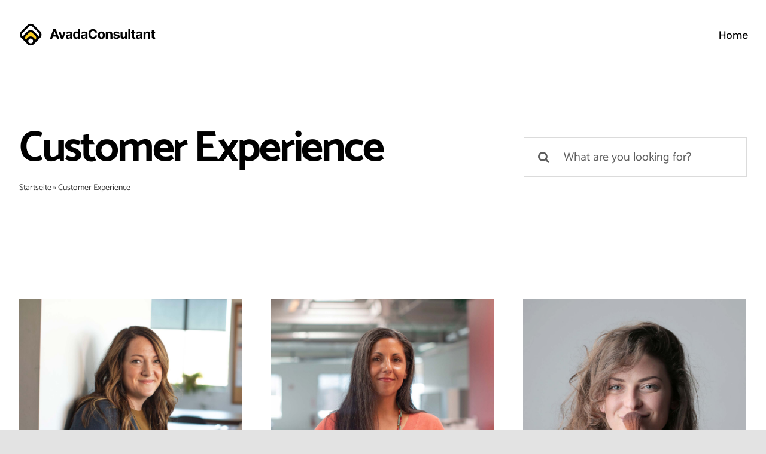

--- FILE ---
content_type: text/html; charset=UTF-8
request_url: https://ahs-greenenergy.de/portfolio_category/customer-experience/
body_size: 7294
content:
<!DOCTYPE html>
<html class="avada-html-layout-wide avada-html-header-position-top avada-html-is-archive avada-is-100-percent-template" lang="de-DE" prefix="og: http://ogp.me/ns# fb: http://ogp.me/ns/fb#">
<head>
<meta http-equiv="X-UA-Compatible" content="IE=edge" />
<meta http-equiv="Content-Type" content="text/html; charset=utf-8"/>
<meta name="viewport" content="width=device-width, initial-scale=1" />
<meta name='robots' content='index, follow, max-image-preview:large, max-snippet:-1, max-video-preview:-1' />
<!-- This site is optimized with the Yoast SEO plugin v21.7 - https://yoast.com/wordpress/plugins/seo/ -->
<title>Customer Experience Archive - Avada Marketing Consultant</title>
<link rel="canonical" href="https://ahs-greenenergy.de/portfolio_category/customer-experience/" />
<meta property="og:locale" content="de_DE" />
<meta property="og:type" content="article" />
<meta property="og:title" content="Customer Experience Archive - Avada Marketing Consultant" />
<meta property="og:url" content="https://ahs-greenenergy.de/portfolio_category/customer-experience/" />
<meta property="og:site_name" content="Avada Marketing Consultant" />
<meta name="twitter:card" content="summary_large_image" />
<script type="application/ld+json" class="yoast-schema-graph">{"@context":"https://schema.org","@graph":[{"@type":"CollectionPage","@id":"https://ahs-greenenergy.de/portfolio_category/customer-experience/","url":"https://ahs-greenenergy.de/portfolio_category/customer-experience/","name":"Customer Experience Archive - Avada Marketing Consultant","isPartOf":{"@id":"https://ahs-greenenergy.de/#website"},"primaryImageOfPage":{"@id":"https://ahs-greenenergy.de/portfolio_category/customer-experience/#primaryimage"},"image":{"@id":"https://ahs-greenenergy.de/portfolio_category/customer-experience/#primaryimage"},"thumbnailUrl":"https://ahs-greenenergy.de/wp-content/uploads/2020/06/case-studies-1.jpg","breadcrumb":{"@id":"https://ahs-greenenergy.de/portfolio_category/customer-experience/#breadcrumb"},"inLanguage":"de-DE"},{"@type":"ImageObject","inLanguage":"de-DE","@id":"https://ahs-greenenergy.de/portfolio_category/customer-experience/#primaryimage","url":"https://ahs-greenenergy.de/wp-content/uploads/2020/06/case-studies-1.jpg","contentUrl":"https://ahs-greenenergy.de/wp-content/uploads/2020/06/case-studies-1.jpg","width":1600,"height":1799,"caption":"How Spaces attracted five million visitors by improving the content"},{"@type":"BreadcrumbList","@id":"https://ahs-greenenergy.de/portfolio_category/customer-experience/#breadcrumb","itemListElement":[{"@type":"ListItem","position":1,"name":"Startseite","item":"https://ahs-greenenergy.de/"},{"@type":"ListItem","position":2,"name":"Customer Experience"}]},{"@type":"WebSite","@id":"https://ahs-greenenergy.de/#website","url":"https://ahs-greenenergy.de/","name":"Avada Marketing Consultant","description":"","potentialAction":[{"@type":"SearchAction","target":{"@type":"EntryPoint","urlTemplate":"https://ahs-greenenergy.de/?s={search_term_string}"},"query-input":"required name=search_term_string"}],"inLanguage":"de-DE"}]}</script>
<!-- / Yoast SEO plugin. -->
<link rel="alternate" type="application/rss+xml" title="Avada Marketing Consultant &raquo; Feed" href="https://ahs-greenenergy.de/feed/" />
<link rel="alternate" type="application/rss+xml" title="Avada Marketing Consultant &raquo; Kommentar-Feed" href="https://ahs-greenenergy.de/comments/feed/" />
<link rel="shortcut icon" href="https://ahs-greenenergy.de/wp-content/uploads/2023/02/favicon.png" type="image/x-icon" />
<link rel="alternate" type="application/rss+xml" title="Avada Marketing Consultant &raquo; Customer Experience Portfolio Categories Feed" href="https://ahs-greenenergy.de/portfolio_category/customer-experience/feed/" />
<!-- <link rel='stylesheet' id='fusion-dynamic-css-css' href='https://ahs-greenenergy.de/wp-content/uploads/fusion-styles/3acf544cc042c1eaf7d4d72c176649ae.min.css?ver=3.11.3' type='text/css' media='all' /> -->
<link rel="stylesheet" type="text/css" href="//ahs-greenenergy.de/wp-content/cache/wpfc-minified/2z313cpw/4owo5.css" media="all"/>
<link rel="https://api.w.org/" href="https://ahs-greenenergy.de/wp-json/" /><link rel="alternate" type="application/json" href="https://ahs-greenenergy.de/wp-json/wp/v2/portfolio_category/10" /><link rel="EditURI" type="application/rsd+xml" title="RSD" href="https://ahs-greenenergy.de/xmlrpc.php?rsd" />
<meta name="generator" content="WordPress 6.4.2" />
<style type="text/css" id="css-fb-visibility">@media screen and (max-width: 640px){.fusion-no-small-visibility{display:none !important;}body .sm-text-align-center{text-align:center !important;}body .sm-text-align-left{text-align:left !important;}body .sm-text-align-right{text-align:right !important;}body .sm-flex-align-center{justify-content:center !important;}body .sm-flex-align-flex-start{justify-content:flex-start !important;}body .sm-flex-align-flex-end{justify-content:flex-end !important;}body .sm-mx-auto{margin-left:auto !important;margin-right:auto !important;}body .sm-ml-auto{margin-left:auto !important;}body .sm-mr-auto{margin-right:auto !important;}body .fusion-absolute-position-small{position:absolute;top:auto;width:100%;}.awb-sticky.awb-sticky-small{ position: sticky; top: var(--awb-sticky-offset,0); }}@media screen and (min-width: 641px) and (max-width: 1024px){.fusion-no-medium-visibility{display:none !important;}body .md-text-align-center{text-align:center !important;}body .md-text-align-left{text-align:left !important;}body .md-text-align-right{text-align:right !important;}body .md-flex-align-center{justify-content:center !important;}body .md-flex-align-flex-start{justify-content:flex-start !important;}body .md-flex-align-flex-end{justify-content:flex-end !important;}body .md-mx-auto{margin-left:auto !important;margin-right:auto !important;}body .md-ml-auto{margin-left:auto !important;}body .md-mr-auto{margin-right:auto !important;}body .fusion-absolute-position-medium{position:absolute;top:auto;width:100%;}.awb-sticky.awb-sticky-medium{ position: sticky; top: var(--awb-sticky-offset,0); }}@media screen and (min-width: 1025px){.fusion-no-large-visibility{display:none !important;}body .lg-text-align-center{text-align:center !important;}body .lg-text-align-left{text-align:left !important;}body .lg-text-align-right{text-align:right !important;}body .lg-flex-align-center{justify-content:center !important;}body .lg-flex-align-flex-start{justify-content:flex-start !important;}body .lg-flex-align-flex-end{justify-content:flex-end !important;}body .lg-mx-auto{margin-left:auto !important;margin-right:auto !important;}body .lg-ml-auto{margin-left:auto !important;}body .lg-mr-auto{margin-right:auto !important;}body .fusion-absolute-position-large{position:absolute;top:auto;width:100%;}.awb-sticky.awb-sticky-large{ position: sticky; top: var(--awb-sticky-offset,0); }}</style><style type="text/css">.recentcomments a{display:inline !important;padding:0 !important;margin:0 !important;}</style>		<script type="text/javascript">
var doc = document.documentElement;
doc.setAttribute( 'data-useragent', navigator.userAgent );
</script>
</head>
<body class="archive tax-portfolio_category term-customer-experience term-10 fusion-image-hovers fusion-pagination-sizing fusion-button_type-flat fusion-button_span-no fusion-button_gradient-linear avada-image-rollover-circle-no avada-image-rollover-yes avada-image-rollover-direction-fade fusion-body ltr fusion-sticky-header no-tablet-sticky-header no-mobile-sticky-header no-mobile-slidingbar no-desktop-totop no-mobile-totop fusion-disable-outline fusion-sub-menu-fade mobile-logo-pos-left layout-wide-mode avada-has-boxed-modal-shadow- layout-scroll-offset-full avada-has-zero-margin-offset-top fusion-top-header menu-text-align-center mobile-menu-design-flyout fusion-show-pagination-text fusion-header-layout-v1 avada-responsive avada-footer-fx-none avada-menu-highlight-style-textcolor fusion-search-form-clean fusion-main-menu-search-overlay fusion-avatar-circle avada-dropdown-styles avada-blog-layout-large avada-blog-archive-layout-large avada-header-shadow-no avada-menu-icon-position-left avada-has-megamenu-shadow avada-has-mobile-menu-search avada-has-breadcrumb-mobile-hidden avada-has-titlebar-content_only avada-header-border-color-full-transparent avada-has-transparent-timeline_color avada-has-pagination-width_height avada-flyout-menu-direction-fade avada-ec-views-v1" data-awb-post-id="433">
<a class="skip-link screen-reader-text" href="#content">Zum Inhalt springen</a>
<div id="boxed-wrapper">
<div id="wrapper" class="fusion-wrapper">
<div id="home" style="position:relative;top:-1px;"></div>
<header class="fusion-header-wrapper">
<div class="fusion-header-v1 fusion-logo-alignment fusion-logo-left fusion-sticky-menu- fusion-sticky-logo-1 fusion-mobile-logo-1  fusion-mobile-menu-design-flyout fusion-header-has-flyout-menu">
<div class="fusion-header-sticky-height"></div>
<div class="fusion-header">
<div class="fusion-row">
<div class="fusion-header-has-flyout-menu-content">
<div class="fusion-logo" data-margin-top="36px" data-margin-bottom="36px" data-margin-left="0px" data-margin-right="0px">
<a class="fusion-logo-link"  href="https://ahs-greenenergy.de/" >
<!-- standard logo -->
<img src="https://ahs-greenenergy.de/wp-content/uploads/2020/06/avada-marketing-logo.png" srcset="https://ahs-greenenergy.de/wp-content/uploads/2020/06/avada-marketing-logo.png 1x, https://ahs-greenenergy.de/wp-content/uploads/2020/06/avada-marketing-logo-2x.png 2x" width="231" height="44" style="max-height:44px;height:auto;" alt="Avada Marketing Consultant Logo" data-retina_logo_url="https://ahs-greenenergy.de/wp-content/uploads/2020/06/avada-marketing-logo-2x.png" class="fusion-standard-logo" />
<!-- mobile logo -->
<img src="https://ahs-greenenergy.de/wp-content/uploads/2020/06/avada-marketing-logo.png" srcset="https://ahs-greenenergy.de/wp-content/uploads/2020/06/avada-marketing-logo.png 1x, https://ahs-greenenergy.de/wp-content/uploads/2020/06/avada-marketing-logo-2x.png 2x" width="231" height="44" style="max-height:44px;height:auto;" alt="Avada Marketing Consultant Logo" data-retina_logo_url="https://ahs-greenenergy.de/wp-content/uploads/2020/06/avada-marketing-logo-2x.png" class="fusion-mobile-logo" />
<!-- sticky header logo -->
<img src="https://ahs-greenenergy.de/wp-content/uploads/2020/06/avada-marketing-logo.png" srcset="https://ahs-greenenergy.de/wp-content/uploads/2020/06/avada-marketing-logo.png 1x, https://ahs-greenenergy.de/wp-content/uploads/2020/06/avada-marketing-logo-2x.png 2x" width="231" height="44" style="max-height:44px;height:auto;" alt="Avada Marketing Consultant Logo" data-retina_logo_url="https://ahs-greenenergy.de/wp-content/uploads/2020/06/avada-marketing-logo-2x.png" class="fusion-sticky-logo" />
</a>
</div>		<nav class="fusion-main-menu" aria-label="Hauptmenü"><div class="fusion-overlay-search">		<form role="search" class="searchform fusion-search-form  fusion-search-form-clean" method="get" action="https://ahs-greenenergy.de/">
<div class="fusion-search-form-content">
<div class="fusion-search-field search-field">
<label><span class="screen-reader-text">Suche nach:</span>
<input type="search" value="" name="s" class="s" placeholder="Suchen..." required aria-required="true" aria-label="Suchen..."/>
</label>
</div>
<div class="fusion-search-button search-button">
<input type="submit" class="fusion-search-submit searchsubmit" aria-label="Suche" value="&#xf002;" />
</div>
</div>
</form>
<div class="fusion-search-spacer"></div><a href="#" role="button" aria-label="Schließe die Suche" class="fusion-close-search"></a></div><ul id="menu-marketing-consultant-main-menu" class="fusion-menu"><li  id="menu-item-1705"  class="menu-item menu-item-type-post_type menu-item-object-page menu-item-home menu-item-1705"  data-item-id="1705"><a  href="https://ahs-greenenergy.de/" class="fusion-textcolor-highlight"><span class="menu-text">Home</span></a></li></ul></nav><div class="fusion-flyout-menu-icons fusion-flyout-mobile-menu-icons">
<div class="fusion-flyout-search-toggle">
<div class="fusion-toggle-icon">
<div class="fusion-toggle-icon-line"></div>
<div class="fusion-toggle-icon-line"></div>
<div class="fusion-toggle-icon-line"></div>
</div>
<a class="fusion-icon awb-icon-search" aria-hidden="true" aria-label="Toggle Search" href="#"></a>
</div>
<a class="fusion-flyout-menu-toggle" aria-hidden="true" aria-label="Toggle Menu" href="#">
<div class="fusion-toggle-icon-line"></div>
<div class="fusion-toggle-icon-line"></div>
<div class="fusion-toggle-icon-line"></div>
</a>
</div>
<div class="fusion-flyout-search">
<form role="search" class="searchform fusion-search-form  fusion-search-form-clean" method="get" action="https://ahs-greenenergy.de/">
<div class="fusion-search-form-content">
<div class="fusion-search-field search-field">
<label><span class="screen-reader-text">Suche nach:</span>
<input type="search" value="" name="s" class="s" placeholder="Suchen..." required aria-required="true" aria-label="Suchen..."/>
</label>
</div>
<div class="fusion-search-button search-button">
<input type="submit" class="fusion-search-submit searchsubmit" aria-label="Suche" value="&#xf002;" />
</div>
</div>
</form>
</div>
<div class="fusion-flyout-menu-bg"></div>
<nav class="fusion-mobile-nav-holder fusion-flyout-menu fusion-flyout-mobile-menu" aria-label="Main Menu Mobile"></nav>
</div>
</div>
</div>
</div>
<div class="fusion-clearfix"></div>
</header>
<div id="sliders-container" class="fusion-slider-visibility">
</div>
<section class="fusion-page-title-bar fusion-tb-page-title-bar"><div class="fusion-fullwidth fullwidth-box fusion-builder-row-1 fusion-flex-container nonhundred-percent-fullwidth non-hundred-percent-height-scrolling" style="--awb-border-radius-top-left:0px;--awb-border-radius-top-right:0px;--awb-border-radius-bottom-right:0px;--awb-border-radius-bottom-left:0px;--awb-padding-top:60px;--awb-padding-bottom:72px;--awb-background-color:var(--awb-color1);--awb-flex-wrap:wrap;" ><div class="fusion-builder-row fusion-row fusion-flex-align-items-center fusion-flex-justify-content-center fusion-flex-content-wrap" style="max-width:1372.8px;margin-left: calc(-4% / 2 );margin-right: calc(-4% / 2 );"><div class="fusion-layout-column fusion_builder_column fusion-builder-column-0 fusion_builder_column_2_3 2_3 fusion-flex-column fusion-animated" style="--awb-bg-size:cover;--awb-width-large:66.666666666667%;--awb-margin-top-large:20px;--awb-spacing-right-large:2.88%;--awb-margin-bottom-large:20px;--awb-spacing-left-large:2.88%;--awb-width-medium:66.666666666667%;--awb-spacing-right-medium:2.88%;--awb-spacing-left-medium:2.88%;--awb-width-small:100%;--awb-spacing-right-small:1.92%;--awb-spacing-left-small:1.92%;" data-animationType="fadeIn" data-animationDuration="1.0" data-animationOffset="top-into-view"><div class="fusion-column-wrapper fusion-column-has-shadow fusion-flex-justify-content-flex-start fusion-content-layout-column"><div class="fusion-title title fusion-title-1 fusion-sep-none fusion-title-text fusion-title-size-one" style="--awb-margin-bottom:12px;"><h1 class="fusion-title-heading title-heading-left fusion-responsive-typography-calculated" style="margin:0;--fontSize:72;line-height:var(--awb-typography1-line-height);">Customer Experience</h1></div><nav class="fusion-breadcrumbs awb-yoast-breadcrumbs fusion-breadcrumbs-1" style="--awb-breadcrumb-sep:&#039; • &#039;;" aria-label="Breadcrumb"><span><span><a href="https://ahs-greenenergy.de/">Startseite</a></span> » <span class="breadcrumb_last" aria-current="page">Customer Experience</span></span></nav></div></div><div class="fusion-layout-column fusion_builder_column fusion-builder-column-1 fusion_builder_column_1_3 1_3 fusion-flex-column" style="--awb-bg-size:cover;--awb-width-large:33.333333333333%;--awb-margin-top-large:20px;--awb-spacing-right-large:5.76%;--awb-margin-bottom-large:20px;--awb-spacing-left-large:5.76%;--awb-width-medium:33.333333333333%;--awb-spacing-right-medium:5.76%;--awb-spacing-left-medium:5.76%;--awb-width-small:100%;--awb-spacing-right-small:1.92%;--awb-spacing-left-small:1.92%;"><div class="fusion-column-wrapper fusion-column-has-shadow fusion-flex-justify-content-flex-start fusion-content-layout-column"><div class="fusion-search-element fusion-search-element-1 fusion-search-form-clean" style="--awb-input-height:66px;--awb-text-size:20px;">		<form role="search" class="searchform fusion-search-form  fusion-live-search fusion-search-form-clean" method="get" action="https://ahs-greenenergy.de/">
<div class="fusion-search-form-content">
<div class="fusion-search-field search-field">
<label><span class="screen-reader-text">Suche nach:</span>
<input type="search" class="s fusion-live-search-input" name="s" id="fusion-live-search-input-2" autocomplete="off" placeholder="What are you looking for?" required aria-required="true" aria-label="What are you looking for?"/>
</label>
</div>
<div class="fusion-search-button search-button">
<input type="submit" class="fusion-search-submit searchsubmit" aria-label="Suche" value="&#xf002;" />
<div class="fusion-slider-loading"></div>
</div>
<input type="hidden" name="post_type[]" value="post" /><input type="hidden" name="post_type[]" value="page" /><input type="hidden" name="post_type[]" value="avada_portfolio" /><input type="hidden" name="post_type[]" value="avada_faq" /><input type="hidden" name="search_limit_to_post_titles" value="0" /><input type="hidden" name="live_min_character" value="4" /><input type="hidden" name="live_posts_per_page" value="100" /><input type="hidden" name="live_search_display_featured_image" value="1" /><input type="hidden" name="live_search_display_post_type" value="1" /><input type="hidden" name="fs" value="1" />
</div>
<div class="fusion-search-results-wrapper"><div class="fusion-search-results"></div></div>
</form>
</div></div></div></div></div>
</section>
<main id="main" class="clearfix width-100">
<div class="fusion-row" style="max-width:100%;">
<section id="content" style="width: 100%;">
<div class="post-content">
<div class="fusion-fullwidth fullwidth-box fusion-builder-row-2 fusion-flex-container nonhundred-percent-fullwidth non-hundred-percent-height-scrolling" style="--awb-border-radius-top-left:0px;--awb-border-radius-top-right:0px;--awb-border-radius-bottom-right:0px;--awb-border-radius-bottom-left:0px;--awb-padding-top:0px;--awb-padding-bottom:80px;--awb-flex-wrap:wrap;" ><div class="fusion-builder-row fusion-row fusion-flex-align-items-flex-start fusion-flex-content-wrap" style="max-width:1372.8px;margin-left: calc(-4% / 2 );margin-right: calc(-4% / 2 );"><div class="fusion-layout-column fusion_builder_column fusion-builder-column-2 fusion_builder_column_1_1 1_1 fusion-flex-column" style="--awb-bg-size:cover;--awb-width-large:100%;--awb-margin-top-large:20px;--awb-spacing-right-large:1.92%;--awb-margin-bottom-large:20px;--awb-spacing-left-large:1.92%;--awb-width-medium:100%;--awb-spacing-right-medium:1.92%;--awb-spacing-left-medium:1.92%;--awb-width-small:100%;--awb-spacing-right-small:1.92%;--awb-spacing-left-small:1.92%;"><div class="fusion-column-wrapper fusion-column-has-shadow fusion-flex-justify-content-flex-start fusion-content-layout-column"><div class="fusion-archives-tb" data-infinite-post-class="avada_portfolio" ><div class="fusion-blog-shortcode fusion-blog-shortcode-1 fusion-blog-archive fusion-blog-layout-grid-wrapper fusion-blog-infinite fusion-blog-layout-center"><style type="text/css">.fusion-blog-shortcode-1 .fusion-blog-layout-grid .fusion-post-grid{padding:24px;}.fusion-blog-shortcode-1 .fusion-posts-container{margin-left: -24px !important; margin-right:-24px !important;}</style><div class="fusion-posts-container fusion-posts-container-infinite fusion-posts-container-load-more fusion-blog-rollover fusion-blog-layout-grid fusion-blog-layout-grid-3 isotope fusion-blog-equal-heights" data-pages="1" data-grid-col-space="48" style="margin: -24px -24px 0;min-height:500px;"><article id="blog-1-post-433" class="fusion-post-grid post-433 avada_portfolio type-avada_portfolio status-publish format-standard has-post-thumbnail hentry portfolio_category-customer-experience portfolio_category-local-marketing">
<div class="fusion-post-wrapper" style="background-color:rgba(255,255,255,0);border:none;">
<div class="fusion-flexslider flexslider fusion-flexslider-loading fusion-post-slideshow" style="border-color:rgba(255,255,255,0);">
<ul class="slides">
<li><div  class="fusion-image-wrapper" aria-haspopup="true">
<img decoding="async" width="1600" height="1799" src="data:image/svg+xml,%3Csvg%20xmlns%3D%27http%3A%2F%2Fwww.w3.org%2F2000%2Fsvg%27%20width%3D%271600%27%20height%3D%271799%27%20viewBox%3D%270%200%201600%201799%27%3E%3Crect%20width%3D%271600%27%20height%3D%271799%27%20fill-opacity%3D%220%22%2F%3E%3C%2Fsvg%3E" class="attachment-full size-full lazyload wp-post-image" alt="How Spaces attracted five million visitors by improving the content" data-orig-src="https://ahs-greenenergy.de/wp-content/uploads/2020/06/case-studies-1.jpg" /><div class="fusion-rollover">
<div class="fusion-rollover-content">
<a class="fusion-link-wrapper" href="https://ahs-greenenergy.de/case-study/how-spaces-attracted-five-million-visitors-by-improving-the-content/" aria-label="Customer Experience"></a>
</div>
</div>
</div>
</li>
</ul>
</div>
<div class="fusion-post-content-wrapper" style="padding:26px 0px 26px 0px;"><div class="fusion-post-content post-content"><h2 class="blog-shortcode-post-title entry-title"><a href="https://ahs-greenenergy.de/case-study/how-spaces-attracted-five-million-visitors-by-improving-the-content/">How Spaces attracted five million visitors by improving the content</a></h2><p class="fusion-single-line-meta"><span class="vcard" style="display: none;"><span class="fn"><a href="https://ahs-greenenergy.de/author/ahssolar23481/" title="Beiträge von AhSsoLaR23481" rel="author">AhSsoLaR23481</a></span></span><span class="updated" style="display:none;">2020-06-24T17:07:41+02:00</span><span>Juni 24th, 2020</span><span class="fusion-inline-sep">|</span></p></div></div><div class="fusion-clearfix"></div></div>
</article>
<article id="blog-1-post-429" class="fusion-post-grid post-429 avada_portfolio type-avada_portfolio status-publish format-standard has-post-thumbnail hentry portfolio_category-customer-experience portfolio_category-local-marketing">
<div class="fusion-post-wrapper" style="background-color:rgba(255,255,255,0);border:none;">
<div class="fusion-flexslider flexslider fusion-flexslider-loading fusion-post-slideshow" style="border-color:rgba(255,255,255,0);">
<ul class="slides">
<li><div  class="fusion-image-wrapper" aria-haspopup="true">
<img decoding="async" width="1600" height="1799" src="data:image/svg+xml,%3Csvg%20xmlns%3D%27http%3A%2F%2Fwww.w3.org%2F2000%2Fsvg%27%20width%3D%271600%27%20height%3D%271799%27%20viewBox%3D%270%200%201600%201799%27%3E%3Crect%20width%3D%271600%27%20height%3D%271799%27%20fill-opacity%3D%220%22%2F%3E%3C%2Fsvg%3E" class="attachment-full size-full lazyload wp-post-image" alt="First Step to Better Business Results" data-orig-src="https://ahs-greenenergy.de/wp-content/uploads/2020/06/case-studies-6.jpg" /><div class="fusion-rollover">
<div class="fusion-rollover-content">
<a class="fusion-link-wrapper" href="https://ahs-greenenergy.de/case-study/how-digitalbox-used-ai-powered-data-insight-to-boost-sales/" aria-label="Customer Experience"></a>
</div>
</div>
</div>
</li>
</ul>
</div>
<div class="fusion-post-content-wrapper" style="padding:26px 0px 26px 0px;"><div class="fusion-post-content post-content"><h2 class="blog-shortcode-post-title entry-title"><a href="https://ahs-greenenergy.de/case-study/how-digitalbox-used-ai-powered-data-insight-to-boost-sales/">How DigitalBox used AI-powered data insight to boost sales</a></h2><p class="fusion-single-line-meta"><span class="vcard" style="display: none;"><span class="fn"><a href="https://ahs-greenenergy.de/author/ahssolar23481/" title="Beiträge von AhSsoLaR23481" rel="author">AhSsoLaR23481</a></span></span><span class="updated" style="display:none;">2020-06-24T16:57:43+02:00</span><span>Juni 24th, 2020</span><span class="fusion-inline-sep">|</span></p></div></div><div class="fusion-clearfix"></div></div>
</article>
<article id="blog-1-post-427" class="fusion-post-grid post-427 avada_portfolio type-avada_portfolio status-publish format-standard has-post-thumbnail hentry portfolio_category-customer-experience portfolio_category-local-marketing">
<div class="fusion-post-wrapper" style="background-color:rgba(255,255,255,0);border:none;">
<div class="fusion-flexslider flexslider fusion-flexslider-loading fusion-post-slideshow" style="border-color:rgba(255,255,255,0);">
<ul class="slides">
<li><div  class="fusion-image-wrapper" aria-haspopup="true">
<img decoding="async" width="1600" height="1799" src="data:image/svg+xml,%3Csvg%20xmlns%3D%27http%3A%2F%2Fwww.w3.org%2F2000%2Fsvg%27%20width%3D%271600%27%20height%3D%271799%27%20viewBox%3D%270%200%201600%201799%27%3E%3Crect%20width%3D%271600%27%20height%3D%271799%27%20fill-opacity%3D%220%22%2F%3E%3C%2Fsvg%3E" class="attachment-full size-full lazyload wp-post-image" alt="How CGlobal is using social media as a tool for commercialization" data-orig-src="https://ahs-greenenergy.de/wp-content/uploads/2020/06/case-studies-5.jpg" /><div class="fusion-rollover">
<div class="fusion-rollover-content">
<a class="fusion-link-wrapper" href="https://ahs-greenenergy.de/case-study/how-cglobal-is-using-social-media-as-a-tool-for-commercialization/" aria-label="Customer Experience"></a>
</div>
</div>
</div>
</li>
</ul>
</div>
<div class="fusion-post-content-wrapper" style="padding:26px 0px 26px 0px;"><div class="fusion-post-content post-content"><h2 class="blog-shortcode-post-title entry-title"><a href="https://ahs-greenenergy.de/case-study/how-cglobal-is-using-social-media-as-a-tool-for-commercialization/">How CGlobal is using social media as a tool for commercialization</a></h2><p class="fusion-single-line-meta"><span class="vcard" style="display: none;"><span class="fn"><a href="https://ahs-greenenergy.de/author/ahssolar23481/" title="Beiträge von AhSsoLaR23481" rel="author">AhSsoLaR23481</a></span></span><span class="updated" style="display:none;">2020-06-24T16:56:21+02:00</span><span>Juni 24th, 2020</span><span class="fusion-inline-sep">|</span></p></div></div><div class="fusion-clearfix"></div></div>
</article>
<div class="fusion-clearfix"></div></div></div></div></div></div></div></div><div class="fusion-fullwidth fullwidth-box fusion-builder-row-3 fusion-flex-container nonhundred-percent-fullwidth non-hundred-percent-height-scrolling" style="--link_hover_color: hsla(var(--awb-color1-h),var(--awb-color1-s),var(--awb-color1-l),calc( var(--awb-color1-a) - 10% ));--link_color: var(--awb-color1);--awb-border-radius-top-left:0px;--awb-border-radius-top-right:0px;--awb-border-radius-bottom-right:0px;--awb-border-radius-bottom-left:0px;--awb-padding-top:4%;--awb-padding-bottom:4%;--awb-padding-bottom-medium:30px;--awb-background-color:var(--awb-color5);--awb-flex-wrap:wrap;" ><div class="fusion-builder-row fusion-row fusion-flex-align-items-center fusion-flex-content-wrap" style="max-width:1372.8px;margin-left: calc(-4% / 2 );margin-right: calc(-4% / 2 );"><div class="fusion-layout-column fusion_builder_column fusion-builder-column-3 fusion_builder_column_1_1 1_1 fusion-flex-column" style="--awb-bg-size:cover;--awb-width-large:100%;--awb-margin-top-large:20px;--awb-spacing-right-large:1.92%;--awb-margin-bottom-large:20px;--awb-spacing-left-large:1.92%;--awb-width-medium:100%;--awb-spacing-right-medium:1.92%;--awb-spacing-left-medium:1.92%;--awb-width-small:100%;--awb-order-small:0;--awb-spacing-right-small:1.92%;--awb-spacing-left-small:1.92%;"><div class="fusion-column-wrapper fusion-column-has-shadow fusion-flex-justify-content-flex-start fusion-content-layout-column"><div class="fusion-title title fusion-title-3 fusion-sep-none fusion-title-center fusion-title-text fusion-title-size-one fusion-animated" style="--awb-text-color:var(--awb-color1);--awb-margin-bottom:36px;--awb-margin-bottom-medium:30px;" data-animationType="fadeInDown" data-animationDuration="1.4" data-animationOffset="top-into-view"><h1 class="fusion-title-heading title-heading-center fusion-responsive-typography-calculated" style="margin:0;--fontSize:72;line-height:var(--awb-typography1-line-height);">Let&#8217;s Supercharge Your Online Growth</h1></div><div style="text-align:center;"><a class="fusion-button button-flat fusion-button-default-size button-custom fusion-button-default button-1 fusion-button-default-span fusion-button-default-type fusion-animated" style="--button_accent_color:var(--awb-color8);--button_border_color:var(--awb-color8);--button_accent_hover_color:var(--awb-color1);--button_border_hover_color:var(--awb-color1);--button_border_width-top:2px;--button_border_width-right:2px;--button_border_width-bottom:2px;--button_border_width-left:2px;--button_gradient_top_color:var(--awb-color1);--button_gradient_bottom_color:var(--awb-color1);--button_gradient_top_color_hover:hsla(var(--awb-color1-h),var(--awb-color1-s),var(--awb-color1-l),calc(var(--awb-color1-a) - 100%));--button_gradient_bottom_color_hover:hsla(var(--awb-color1-h),var(--awb-color1-s),var(--awb-color1-l),calc(var(--awb-color1-a) - 100%));--button_margin-bottom:30px;" data-animationType="fadeInLeft" data-animationDuration="1.0" data-animationOffset="top-into-view" target="_self" href="https://ahs-greenenergy.de/contact/"><span class="fusion-button-text">Book a Free Consultation</span></a></div><div class="fusion-builder-row fusion-builder-row-inner fusion-row fusion-flex-align-items-center fusion-flex-content-wrap" style="width:104% !important;max-width:104% !important;margin-left: calc(-4% / 2 );margin-right: calc(-4% / 2 );"><div class="fusion-layout-column fusion_builder_column_inner fusion-builder-nested-column-0 fusion_builder_column_inner_1_2 1_2 fusion-flex-column" style="--awb-bg-size:cover;--awb-width-large:50%;--awb-margin-top-large:20px;--awb-spacing-right-large:3.84%;--awb-margin-bottom-large:20px;--awb-spacing-left-large:3.84%;--awb-width-medium:50%;--awb-order-medium:0;--awb-spacing-right-medium:3.84%;--awb-spacing-left-medium:3.84%;--awb-width-small:100%;--awb-order-small:0;--awb-margin-top-small:0px;--awb-spacing-right-small:1.92%;--awb-margin-bottom-small:0px;--awb-spacing-left-small:1.92%;"><div class="fusion-column-wrapper fusion-column-has-shadow fusion-flex-justify-content-flex-start fusion-content-layout-column"><div class="fusion-text fusion-text-1 sm-text-align-center fusion-animated" style="--awb-content-alignment:right;--awb-font-size:30px;--awb-line-height:1.4em;--awb-letter-spacing:-0.01em;--awb-text-color:var(--awb-color1);--awb-text-font-family:var(--awb-typography4-font-family);--awb-text-font-weight:var(--awb-typography4-font-weight);--awb-text-font-style:var(--awb-typography4-font-style);" data-animationType="fadeInLeft" data-animationDuration="1.0" data-animationOffset="top-into-view"><p><a href="mailto:inquiries@company.com">inquiries@company.com</a></p>
</div></div></div><div class="fusion-layout-column fusion_builder_column_inner fusion-builder-nested-column-1 fusion_builder_column_inner_1_2 1_2 fusion-flex-column" style="--awb-bg-size:cover;--awb-width-large:50%;--awb-margin-top-large:20px;--awb-spacing-right-large:3.84%;--awb-margin-bottom-large:20px;--awb-spacing-left-large:3.84%;--awb-width-medium:50%;--awb-order-medium:0;--awb-spacing-right-medium:3.84%;--awb-spacing-left-medium:3.84%;--awb-width-small:100%;--awb-order-small:0;--awb-margin-top-small:0px;--awb-spacing-right-small:1.92%;--awb-margin-bottom-small:0px;--awb-spacing-left-small:1.92%;"><div class="fusion-column-wrapper fusion-column-has-shadow fusion-flex-justify-content-flex-start fusion-content-layout-column"><div class="fusion-text fusion-text-2 sm-text-align-center fusion-animated" style="--awb-content-alignment:left;--awb-font-size:30px;--awb-line-height:1.4em;--awb-letter-spacing:-0.01em;--awb-text-color:var(--awb-color1);--awb-text-font-family:var(--awb-typography4-font-family);--awb-text-font-weight:var(--awb-typography4-font-weight);--awb-text-font-style:var(--awb-typography4-font-style);" data-animationType="fadeInLeft" data-animationDuration="1.0" data-animationOffset="top-into-view"><p>Call us <a href="#">(555) 802-1234</a></p>
</div></div></div></div></div></div></div></div>
</div>
</section>
						
</div>  <!-- fusion-row -->
</main>  <!-- #main -->
<div class="fusion-tb-footer fusion-footer"><div class="fusion-footer-widget-area fusion-widget-area"><div class="fusion-fullwidth fullwidth-box fusion-builder-row-4 fusion-flex-container nonhundred-percent-fullwidth non-hundred-percent-height-scrolling" style="--link_hover_color: var(--awb-color3);--link_color: #ffffff;--awb-border-radius-top-left:0px;--awb-border-radius-top-right:0px;--awb-border-radius-bottom-right:0px;--awb-border-radius-bottom-left:0px;--awb-padding-bottom-small:48px;--awb-background-color:var(--awb-color5);--awb-flex-wrap:wrap;" ><div class="fusion-builder-row fusion-row fusion-flex-align-items-flex-start fusion-flex-content-wrap" style="max-width:1372.8px;margin-left: calc(-4% / 2 );margin-right: calc(-4% / 2 );"><div class="fusion-layout-column fusion_builder_column fusion-builder-column-4 fusion_builder_column_1_1 1_1 fusion-flex-column" style="--awb-bg-size:cover;--awb-width-large:100%;--awb-margin-top-large:20px;--awb-spacing-right-large:1.92%;--awb-margin-bottom-large:20px;--awb-spacing-left-large:1.92%;--awb-width-medium:100%;--awb-order-medium:0;--awb-spacing-right-medium:1.92%;--awb-margin-bottom-medium:0px;--awb-spacing-left-medium:1.92%;--awb-width-small:100%;--awb-order-small:0;--awb-spacing-right-small:1.92%;--awb-margin-bottom-small:0px;--awb-spacing-left-small:1.92%;"><div class="fusion-column-wrapper fusion-column-has-shadow fusion-flex-justify-content-flex-start fusion-content-layout-column"><div class="fusion-text fusion-text-3" style="--awb-content-alignment:center;--awb-font-size:18px;--awb-text-color:#ffffff;"><p>© 2023 AHS |&nbsp; <a href="https://a-h-s.net/impressum/" target="_blank" rel="noopener">Impressum</a>&nbsp;|&nbsp;<a href="https://a-h-s.net/datenschutz/" target="_blank" rel="noopener">Datenschutz</a></p>
</div></div></div></div></div>
</div></div>
</div> <!-- wrapper -->
</div> <!-- #boxed-wrapper -->
<a class="fusion-one-page-text-link fusion-page-load-link" tabindex="-1" href="#" aria-hidden="true">Page load link</a>
<div class="avada-footer-scripts">
<script type="text/javascript">var fusionNavIsCollapsed=function(e){var t,n;window.innerWidth<=e.getAttribute("data-breakpoint")?(e.classList.add("collapse-enabled"),e.classList.remove("awb-menu_desktop"),e.classList.contains("expanded")||(e.setAttribute("aria-expanded","false"),window.dispatchEvent(new Event("fusion-mobile-menu-collapsed",{bubbles:!0,cancelable:!0}))),(n=e.querySelectorAll(".menu-item-has-children.expanded")).length&&n.forEach(function(e){e.querySelector(".awb-menu__open-nav-submenu_mobile").setAttribute("aria-expanded","false")})):(null!==e.querySelector(".menu-item-has-children.expanded .awb-menu__open-nav-submenu_click")&&e.querySelector(".menu-item-has-children.expanded .awb-menu__open-nav-submenu_click").click(),e.classList.remove("collapse-enabled"),e.classList.add("awb-menu_desktop"),e.setAttribute("aria-expanded","true"),null!==e.querySelector(".awb-menu__main-ul")&&e.querySelector(".awb-menu__main-ul").removeAttribute("style")),e.classList.add("no-wrapper-transition"),clearTimeout(t),t=setTimeout(()=>{e.classList.remove("no-wrapper-transition")},400),e.classList.remove("loading")},fusionRunNavIsCollapsed=function(){var e,t=document.querySelectorAll(".awb-menu");for(e=0;e<t.length;e++)fusionNavIsCollapsed(t[e])};function avadaGetScrollBarWidth(){var e,t,n,l=document.createElement("p");return l.style.width="100%",l.style.height="200px",(e=document.createElement("div")).style.position="absolute",e.style.top="0px",e.style.left="0px",e.style.visibility="hidden",e.style.width="200px",e.style.height="150px",e.style.overflow="hidden",e.appendChild(l),document.body.appendChild(e),t=l.offsetWidth,e.style.overflow="scroll",t==(n=l.offsetWidth)&&(n=e.clientWidth),document.body.removeChild(e),jQuery("html").hasClass("awb-scroll")&&10<t-n?10:t-n}fusionRunNavIsCollapsed(),window.addEventListener("fusion-resize-horizontal",fusionRunNavIsCollapsed);</script><script type="text/javascript" src="https://ahs-greenenergy.de/wp-includes/js/jquery/jquery.min.js?ver=3.7.1" id="jquery-core-js"></script>
<script type="text/javascript" src="https://ahs-greenenergy.de/wp-content/uploads/fusion-scripts/df6c011363c9859b78e5e547a0ae74f7.min.js?ver=3.11.3" id="fusion-scripts-js"></script>
<script type="text/javascript">
jQuery( document ).ready( function() {
var ajaxurl = 'https://ahs-greenenergy.de/wp-admin/admin-ajax.php';
if ( 0 < jQuery( '.fusion-login-nonce' ).length ) {
jQuery.get( ajaxurl, { 'action': 'fusion_login_nonce' }, function( response ) {
jQuery( '.fusion-login-nonce' ).html( response );
});
}
});
</script>
</div>
</body>
</html><!-- WP Fastest Cache file was created in 2.5009319782257 seconds, on 20-12-23 1:02:57 -->